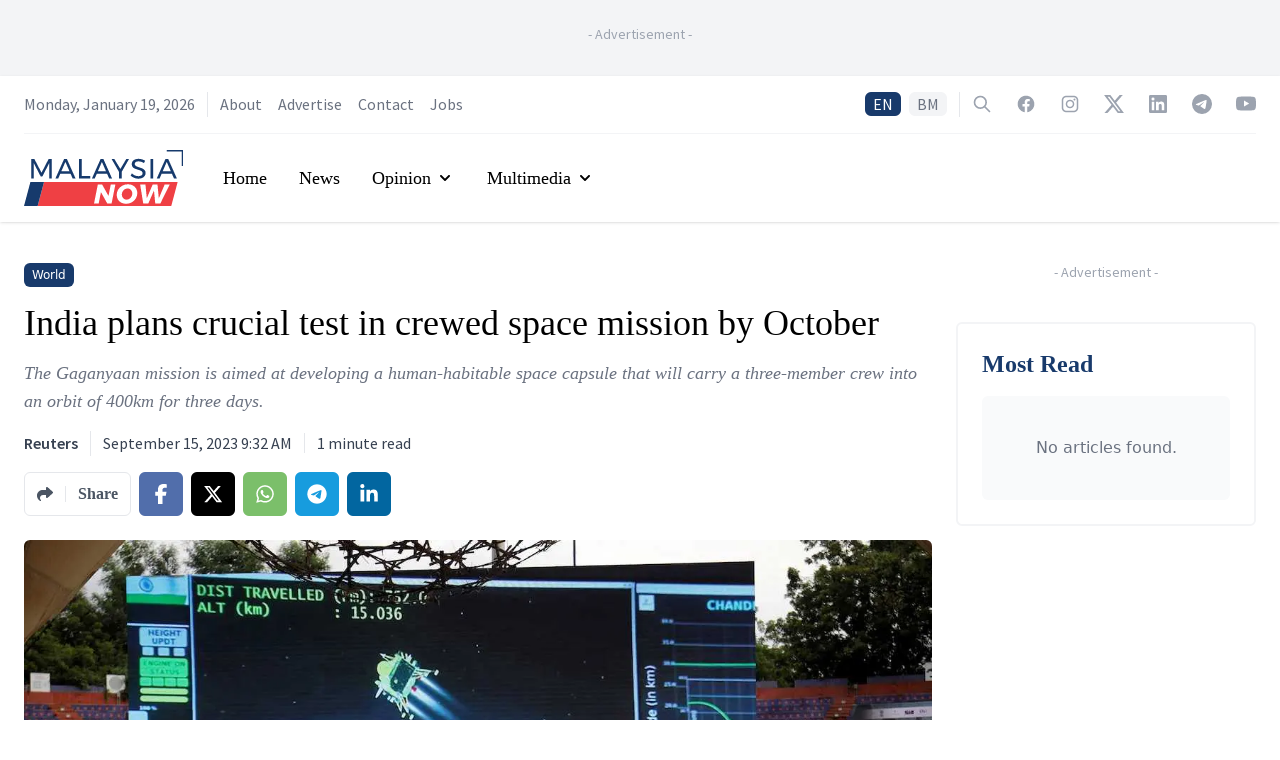

--- FILE ---
content_type: text/html; charset=utf-8
request_url: https://www.google.com/recaptcha/api2/aframe
body_size: 135
content:
<!DOCTYPE HTML><html><head><meta http-equiv="content-type" content="text/html; charset=UTF-8"></head><body><script nonce="pnrWSvJpDD4ZhpuLByAfDg">/** Anti-fraud and anti-abuse applications only. See google.com/recaptcha */ try{var clients={'sodar':'https://pagead2.googlesyndication.com/pagead/sodar?'};window.addEventListener("message",function(a){try{if(a.source===window.parent){var b=JSON.parse(a.data);var c=clients[b['id']];if(c){var d=document.createElement('img');d.src=c+b['params']+'&rc='+(localStorage.getItem("rc::a")?sessionStorage.getItem("rc::b"):"");window.document.body.appendChild(d);sessionStorage.setItem("rc::e",parseInt(sessionStorage.getItem("rc::e")||0)+1);localStorage.setItem("rc::h",'1768859282685');}}}catch(b){}});window.parent.postMessage("_grecaptcha_ready", "*");}catch(b){}</script></body></html>